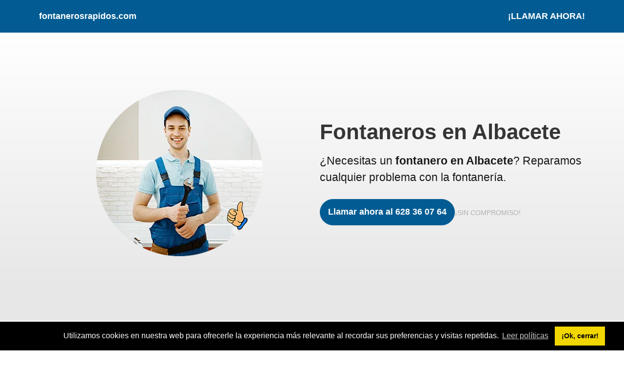

--- FILE ---
content_type: text/html; charset=UTF-8
request_url: https://fontanerosrapidos.com/albacete/
body_size: 4655
content:
<!-- Copia en cache generada 2026-01-15 00:45:58 - 999999 segundos - Son 11 días 13 horas 46 minutos -->
<!DOCTYPE html><html lang="es"><head><meta name="google-site-verification" content="hEBuxod2Mdeg-xblLRVCka9miUdcwsXEekCuMSfGsDM" /><link rel="icon" type="image/ico" href="/img/favicon.ico"/><script>(function(i,s,o,g,r,a,m){i["GoogleAnalyticsObject"]=r;i[r]=i[r]||function(){(i[r].q=i[r].q||[]).push(arguments)},i[r].l=1*new Date();a=s.createElement(o),m=s.getElementsByTagName(o)[0];a.async=1;a.src=g;m.parentNode.insertBefore(a,m)})(window,document,"script","https://www.google-analytics.com/analytics.js","ga");ga("create", "UA-178095786-17", "auto");ga("send", "pageview");</script><!-- META --><meta http-equiv="Content-Type" content="text/html; charset=UTF-8"/><meta name="viewport" content="width=device-width, initial-scale=1"><meta name="seoclic" content="Made with Uisual (seoclic.com)"><meta name="author" content="LCA"><meta name="description" content="Los mejores fontaneros de Albacete. Llámanos y pide presupuesto sin compromiso para arreglar cualquier incidencia."><meta name="referrer" content="unsafe-url"><meta name="robots" content="noindex, follow"><!-- SPEED --><link rel="preconnect" href="https://res.cloudinary.com"><link rel="dns-prefetch" href="https://res.cloudinary.com"><link rel="preconnect" href="https://fonts.googleapis.com"><link rel="dns-prefetch" href="https://fonts.googleapis.com"><link rel="preconnect" href="https://fonts.gstatic.com"><link rel="dns-prefetch" href="https://fonts.gstatic.com"><!-- LINK --><link rel="me" href="#"><link rel="canonical" href="https://fontanerosrapidos.com/albacete/"><link rel="icon" type="image/png" href="#" sizes="48x48"><!-- PERFORMANCE --><link rel="stylesheet" href="https://fonts.googleapis.com/css2?family=Inter:wght@400;700&display=swap" media="print"><link rel="preload" as="style" href="/style.css"><link rel="stylesheet" href="/style.css"><!-- TITLE --><title>Fontaneros en Albacete - Rápidos, económicos y de confianza</title></head><body>  <header role="banner" class="ui-section-header">    <div class="ui-layout-container">      <div class="ui-section-header__layout ui-layout-flex">        <!-- LOGO -->			<a href="/" role="link" aria-label="/" class="ui-section-header--nav-link">fontanerosrapidos.com</a>          <!-- HAMBURGER -->          <input type="checkbox" id="ui-section-header--menu-id">          <label for="ui-section-header--menu-id" class="ui-section-header--menu-icon"></label>          <!-- MENU -->          <nav role="navigation" class="ui-section-header--nav ui-layout-flex">            <a href="tel:+34628360764" role="link" aria-label="tel:+34628360764" class="ui-section-header--nav-link">¡LLAMAR AHORA!</a>          <!--  <a href="#" role="link" aria-label="#" class="ui-section-header--nav-link">Pricing</a>            <a href="#" role="link" aria-label="#" class="ui-section-header--nav-link">About</a> -->          </nav>        </div>      </div>    </header>    <main role="main">      <section class="ui-section-hero">        <div class="ui-layout-container">          <div class="ui-section-hero__layout ui-layout-grid ui-layout-grid-2">			<!-- IMAGE -->            <img src="/img/destacada.webp" width="540" height="370" alt="Fontaneros en Albacete" class="ui-image-half-right">            <!-- COPYWRITING -->            <div>              <h1>Fontaneros en Albacete</h1>              <p class="ui-text-intro">¿Necesitas un <b>fontanero en Albacete</b>? Reparamos cualquier problema con la fontanería.</p>              <!-- CTA -->   <div class="ui-component-cta ui-layout-flex">  <a href="tel:+34628360764" role="link" aria-label="tel:+34628360764" class="ui-component-button ui-component-button-normal ui-component-button-primary">Llamar ahora al 628 36 07 64</a>                <p class="ui-text-note"><small>¡SIN COMPROMISO!</small></p>              </div>            </div>          </div>        </div>      </section>      <section class="ui-section-feature">        <div class="ui-layout-container">          <div class="ui-section-feature__layout ui-layout-grid ui-layout-grid-3">            <div class="ui-component-card ui-component-card--feature">              <img src="/img/foto1.webp" width="350" height="270" alt="Fontaneros rápidos" loading="lazy">              <div class="ui-component-card--feature-content">                <p class="ui-component-card--feature-title"><b>Fontaneros rápidos</b></p>                <p>Trabajamos de forma rápida y ordenada.</p>              </div>            </div>            <div class="ui-component-card ui-component-card--feature">              <img src="/img/foto2.webp" width="350" height="270" alt="Fontaneros económicos" loading="lazy">              <div class="ui-component-card--feature-content">                <p class="ui-component-card--feature-title"><b>Fontaneros económicos</b></p>                <p>Al ser rápidos, nuestros precios son de los más baratos.</p>              </div>            </div>            <div class="ui-component-card ui-component-card--feature">              <img src="/img/foto3.webp" width="350" height="270" alt="Fontaneros cerca de ti" loading="lazy">              <div class="ui-component-card--feature-content">                <p class="ui-component-card--feature-title"><b>Fontaneros cerca de ti</b></p>                <p>Podemos reparar cualquier problema de fontanería.</p>              </div>            </div>          </div>        </div>      </section>      <section class="ui-section-testimonial">        <div class="ui-layout-container">          <div class="ui-layout-column-4 ui-layout-column-center">            <p class="ui-section-testimonial--quote ui-text-intro2">RÁPIDOS!!</p>          </div>        </div>      </section>	  <section class="ui-section-testimonial2">        <div class="ui-layout-container">          <div class="ui-layout-column-4 ui-layout-column-derecha">            <p class="ui-section-testimonial--quote ui-text-intro2">MEJOR CALIDAD PRECIO</p>          </div>        </div>      </section>	  <section class="ui-section-testimonial3">        <div class="ui-layout-container">          <div class="ui-layout-column-4 ui-layout-column-4">            <p class="ui-section-testimonial--quote ui-text-intro2">ECONÓMICOS</p>          </div>        </div>      </section>      <section class="ui-section-testimonial4">        <div class="ui-layout-container">          <div class="ui-layout-column-4 ui-layout-column-center">            <p class="ui-section-testimonial--quote ui-text-intro2">Fontanero Albacete</p>			  <div class="ui-component-cta ui-layout-flex">              <a href="tel:+34628360764" role="link" aria-label="tel:+34628360764" class="ui-component-button ui-component-button-normal ui-component-button-primary">LLAMAR AHORA</a>            </div>          </div>        </div>      </section>      <section class="ui-section-pricing">        <div class="ui-layout-container">          <h2>Problemas de fontanería en Albacete</h2><p class="ui-section-faq--note">Podemos encargarnos y arreglar cualquier trabajo de <b>fontanería en Albacete</b>. Desde humedades e infiltraciones hasta atascos en las tuberias. También <b>arreglamos fugas y roturas</b>, cisternas que están goteando y perdiendo agua o cambios de grifos en mal estado.</p>        </div>      </section>      <section class="ui-section-faq">        <div class="ui-layout-container">          <div class="ui-section-faq__layout ui-layout-grid ui-layout-grid-2">            <div>              <h3 class="ui-component-list--item ui-section-faq--question">Otros fontaneros en Albacete</h3>				&nbsp;<ul><li><a href="/albacete/abengibre/">Fontaneros en <strong>Abengibre</strong></a>.</li><li><a href="/albacete/alatoz/">Fontaneros en <strong>Alatoz</strong></a>.</li><li><a href="/albacete/albacete/">Fontaneros en <strong>Albacete</strong></a>.</li><li><a href="/albacete/albatana/">Fontaneros en <strong>Albatana</strong></a>.</li><li><a href="/albacete/alborea/">Fontaneros en <strong>Alborea</strong></a>.</li><li><a href="/albacete/alcadozo/">Fontaneros en <strong>Alcadozo</strong></a>.</li><li><a href="/albacete/alcala-del-jucar/">Fontaneros en <strong>Alcalá del Júcar</strong></a>.</li><li><a href="/albacete/alcaraz/">Fontaneros en <strong>Alcaraz</strong></a>.</li><li><a href="/albacete/almansa/">Fontaneros en <strong>Almansa</strong></a>.</li><li><a href="/albacete/alpera/">Fontaneros en <strong>Alpera</strong></a>.</li><li><a href="/albacete/ayna/">Fontaneros en <strong>Ayna</strong></a>.</li><li><a href="/albacete/balazote/">Fontaneros en <strong>Balazote</strong></a>.</li><li><a href="/albacete/balsa-de-ves/">Fontaneros en <strong>Balsa de Ves</strong></a>.</li><li><a href="/albacete/barrax/">Fontaneros en <strong>Barrax</strong></a>.</li><li><a href="/albacete/bienservida/">Fontaneros en <strong>Bienservida</strong></a>.</li><li><a href="/albacete/bogarra/">Fontaneros en <strong>Bogarra</strong></a>.</li><li><a href="/albacete/bonete/">Fontaneros en <strong>Bonete</strong></a>.</li><li><a href="/albacete/carcelen/">Fontaneros en <strong>Carcelén</strong></a>.</li><li><a href="/albacete/casas-de-juan-nunez/">Fontaneros en <strong>Casas de Juan Núñez</strong></a>.</li><li><a href="/albacete/casas-de-lazaro/">Fontaneros en <strong>Casas de Lázaro</strong></a>.</li><li><a href="/albacete/casas-de-ves/">Fontaneros en <strong>Casas de Ves</strong></a>.</li><li><a href="/albacete/casas-ibanez/">Fontaneros en <strong>Casas-Ibáñez</strong></a>.</li><li><a href="/albacete/caudete/">Fontaneros en <strong>Caudete</strong></a>.</li><li><a href="/albacete/cenizate/">Fontaneros en <strong>Cenizate</strong></a>.</li><li><a href="/albacete/chinchilla-de-monte-aragon/">Fontaneros en <strong>Chinchilla de Monte-Aragón</strong></a>.</li><li><a href="/albacete/corral-rubio/">Fontaneros en <strong>Corral-Rubio</strong></a>.</li><li><a href="/albacete/cotillas/">Fontaneros en <strong>Cotillas</strong></a>.</li><li><a href="/albacete/el-ballestero/">Fontaneros en <strong>El Ballestero</strong></a>.</li><li><a href="/albacete/el-bonillo/">Fontaneros en <strong>El Bonillo</strong></a>.</li><li><a href="/albacete/elche-de-la-sierra/">Fontaneros en <strong>Elche de la Sierra</strong></a>.</li><li><a href="/albacete/ferez/">Fontaneros en <strong>Férez</strong></a>.</li><li><a href="/albacete/fuensanta/">Fontaneros en <strong>Fuensanta</strong></a>.</li><li><a href="/albacete/fuente-alamo/">Fontaneros en <strong>Fuente-Álamo</strong></a>.</li><li><a href="/albacete/fuentealbilla/">Fontaneros en <strong>Fuentealbilla</strong></a>.</li><li><a href="/albacete/golosalvo/">Fontaneros en <strong>Golosalvo</strong></a>.</li><li><a href="/albacete/hellin/">Fontaneros en <strong>Hellín</strong></a>.</li><li><a href="/albacete/higueruela/">Fontaneros en <strong>Higueruela</strong></a>.</li><li><a href="/albacete/hoya-gonzalo/">Fontaneros en <strong>Hoya-Gonzalo</strong></a>.</li><li><a href="/albacete/jorquera/">Fontaneros en <strong>Jorquera</strong></a>.</li><li><a href="/albacete/la-gineta/">Fontaneros en <strong>La Gineta</strong></a>.</li><li><a href="/albacete/la-herrera/">Fontaneros en <strong>La Herrera</strong></a>.</li><li><a href="/albacete/la-recueja/">Fontaneros en <strong>La Recueja</strong></a>.</li><li><a href="/albacete/la-roda/">Fontaneros en <strong>La Roda</strong></a>.</li><li><a href="/albacete/letur/">Fontaneros en <strong>Letur</strong></a>.</li><li><a href="/albacete/lezuza/">Fontaneros en <strong>Lezuza</strong></a>.</li><li><a href="/albacete/lietor/">Fontaneros en <strong>Liétor</strong></a>.</li><li><a href="/albacete/madrigueras/">Fontaneros en <strong>Madrigueras</strong></a>.</li><li><a href="/albacete/mahora/">Fontaneros en <strong>Mahora</strong></a>.</li><li><a href="/albacete/masegoso/">Fontaneros en <strong>Masegoso</strong></a>.</li><li><a href="/albacete/minaya/">Fontaneros en <strong>Minaya</strong></a>.</li><li><a href="/albacete/molinicos/">Fontaneros en <strong>Molinicos</strong></a>.</li><li><a href="/albacete/montalvos/">Fontaneros en <strong>Montalvos</strong></a>.</li><li><a href="/albacete/montealegre-del-castillo/">Fontaneros en <strong>Montealegre del Castillo</strong></a>.</li><li><a href="/albacete/motilleja/">Fontaneros en <strong>Motilleja</strong></a>.</li><li><a href="/albacete/munera/">Fontaneros en <strong>Munera</strong></a>.</li><li><a href="/albacete/navas-de-jorquera/">Fontaneros en <strong>Navas de Jorquera</strong></a>.</li><li><a href="/albacete/nerpio/">Fontaneros en <strong>Nerpio</strong></a>.</li><li><a href="/albacete/ontur/">Fontaneros en <strong>Ontur</strong></a>.</li><li><a href="/albacete/ossa-de-montiel/">Fontaneros en <strong>Ossa de Montiel</strong></a>.</li><li><a href="/albacete/paterna-del-madera/">Fontaneros en <strong>Paterna del Madera</strong></a>.</li><li><a href="/albacete/penas-de-san-pedro/">Fontaneros en <strong>Peñas de San Pedro</strong></a>.</li><li><a href="/albacete/penascosa/">Fontaneros en <strong>Peñascosa</strong></a>.</li><li><a href="/albacete/petrola/">Fontaneros en <strong>Pétrola</strong></a>.</li><li><a href="/albacete/povedilla/">Fontaneros en <strong>Povedilla</strong></a>.</li><li><a href="/albacete/pozo-canada/">Fontaneros en <strong>Pozo Cañada</strong></a>.</li><li><a href="/albacete/pozo-lorente/">Fontaneros en <strong>Pozo-Lorente</strong></a>.</li><li><a href="/albacete/pozohondo/">Fontaneros en <strong>Pozohondo</strong></a>.</li><li><a href="/albacete/pozuelo/">Fontaneros en <strong>Pozuelo</strong></a>.</li><li><a href="/albacete/riopar/">Fontaneros en <strong>Riópar</strong></a>.</li><li><a href="/albacete/robledo/">Fontaneros en <strong>Robledo</strong></a>.</li><li><a href="/albacete/salobre/">Fontaneros en <strong>Salobre</strong></a>.</li><li><a href="/albacete/san-pedro/">Fontaneros en <strong>San Pedro</strong></a>.</li><li><a href="/albacete/socovos/">Fontaneros en <strong>Socovos</strong></a>.</li><li><a href="/albacete/tarazona-de-la-mancha/">Fontaneros en <strong>Tarazona de la Mancha</strong></a>.</li><li><a href="/albacete/tobarra/">Fontaneros en <strong>Tobarra</strong></a>.</li><li><a href="/albacete/valdeganga/">Fontaneros en <strong>Valdeganga</strong></a>.</li><li><a href="/albacete/vianos/">Fontaneros en <strong>Vianos</strong></a>.</li><li><a href="/albacete/villa-de-ves/">Fontaneros en <strong>Villa de Ves</strong></a>.</li><li><a href="/albacete/villalgordo-del-jucar/">Fontaneros en <strong>Villalgordo del Júcar</strong></a>.</li><li><a href="/albacete/villamalea/">Fontaneros en <strong>Villamalea</strong></a>.</li><li><a href="/albacete/villapalacios/">Fontaneros en <strong>Villapalacios</strong></a>.</li><li><a href="/albacete/villarrobledo/">Fontaneros en <strong>Villarrobledo</strong></a>.</li><li><a href="/albacete/villatoya/">Fontaneros en <strong>Villatoya</strong></a>.</li><li><a href="/albacete/villavaliente/">Fontaneros en <strong>Villavaliente</strong></a>.</li><li><a href="/albacete/villaverde-de-guadalimar/">Fontaneros en <strong>Villaverde de Guadalimar</strong></a>.</li><li><a href="/albacete/viveros/">Fontaneros en <strong>Viveros</strong></a>.</li><li><a href="/albacete/yeste/">Fontaneros en <strong>Yeste</strong></a>.</li></ul>            </div>          </div>			<h2>Fontaneros Albacete</h2><p class="ui-section-faq--note">Disponemos del mejor equipo para <b>arreglar</b> cualquier problema de <b>fontanería en Albacete</b>. Nuestros clientes siempre quedan satisfechos con nuestros trabajos realizados y es por eso que nos recomiendan siempre a sus familiares y amigos. Ofrecemos la mejor calidad precio de productos y trabajos para que puedas ahorrar lo máximo posible si contratas nuestros servicios de fontanería. Somos <b>fontaneros profesionales</b> desde hace muchos años y ofrecemos un servicio de confianza y de calidad. <b>Trabajamos en toda la provincia de Albacete</b>.</p>        </div>      </section>      <section class="ui-section-close">        <div class="ui-layout-container">          <div class="ui-section-close__layout ui-layout-flex">            <div><h2>Fontanero disponible en Albacete</h2>              <p class="ui-text-intro">¡Llámame sin compromiso!</p>            </div>            <!-- CTA -->            <div class="ui-component-cta ui-layout-flex">              <a href="tel:+34628360764" role="link" aria-label="tel:+34628360764" class="ui-component-button ui-component-button-normal ui-component-button-primary">LLAMAR AHORA</a>              <p class="ui-text-note-azul"><small>¡SIN COMPROMISO!</small></p>            </div>          </div>        </div>      </section>    </main> <link rel="stylesheet" type="text/css" href="/inc/cookies.min.css" /><script async src="//cdnjs.cloudflare.com/ajax/libs/cookieconsent2/3.1.0/cookieconsent.min.js"></script><script>window.addEventListener("load", function(){window.cookieconsent.initialise({  "palette": {    "popup": {      "background": "#000"    },    "button": {      "background": "#f1d600"    }  },  "content": {    "message": "Utilizamos cookies en nuestra web para ofrecerle la experiencia más relevante al recordar sus preferencias y visitas repetidas.",    "dismiss": "¡Ok, cerrar!",    "link": "Leer políticas",    "href": "/politica-de-cookies/"  }})});</script>    <footer role="contentinfo" class="ui-section-footer">      <div class="ui-layout-container">        <div class="ui-section-footer__layout ui-layout-flex">          <!-- COPYRIGHT -->          <p class="ui-section-footer--copyright ui-text-note politicas"><small>&copy; <a href="/">fontanerosrapidos.com</a></small></p>			<p class="ui-section-footer--copyright ui-text-note politicas"><small><a href="/aviso-legal/">Aviso Legal</a><br><a href="/politica-de-cookies/">Política de Cookies</a><br><a href="/politica-de-privacidad/">Política de Privacidad</a></small></p>			<p class="ui-section-footer--copyright ui-text-note-footer"><small>With love ❤️ seoclic.com</small></p>          <!-- MENU -->			<div class="redes">            <svg viewBox="0 0 24 24" height="16" width="16" fill="none" stroke="#AEAEAE" stroke-linecap="round" stroke-linejoin="round" stroke-width="2" role="img" aria-label="#">              <path d="M23 3a10.9 10.9 0 01-3.14 1.53 4.48 4.48 0 00-7.86 3v1A10.66 10.66 0 013 4s-4 9 5 13a11.64 11.64 0 01-7 2c9 5 20 0 20-11.5a4.5 4.5 0 00-.08-.83A7.72 7.72 0 0023 3z"/>            </svg>            <svg viewBox="0 0 24 24" height="16" width="16" fill="none" stroke="#AEAEAE" stroke-linecap="round" stroke-linejoin="round" stroke-width="2" role="img" aria-label="#">              <rect width="20" height="20" x="2" y="2" rx="5" ry="5"/>              <path d="M16 11.37A4 4 0 1112.63 8 4 4 0 0116 11.37zM17.5 6.5h.01"/>            </svg>            <svg viewBox="0 0 24 24" height="16" width="16" fill="none" stroke="#AEAEAE" stroke-linecap="round" stroke-linejoin="round" stroke-width="2" role="img" aria-label="#">              <circle cx="12" cy="12" r="10"/>              <path d="M8.56 2.75c4.37 6.03 6.02 9.42 8.03 17.72m2.54-15.38c-3.72 4.35-8.94 5.66-16.88 5.85m19.5 1.9c-3.5-.93-6.63-.82-8.94 0-2.58.92-5.01 2.86-7.44 6.32"/>            </svg>			</div>        </div>      </div>    </footer>  </body></html>

--- FILE ---
content_type: text/css; charset=iso-8859-1
request_url: https://fontanerosrapidos.com/style.css
body_size: 4397
content:
/*--------------------------------------------------------------
TABLE OF CONTENT
----------------------------------------------------------------
1.0 VARIABLE
|  1.1 COLOR
|  1.2 TYPOGRAPHY
|  1.3 LAYOUT
2.0 FOUNDATION
3.0 TYPOGRAPHY
4.0 IMAGE
5.0 LAYOUT
6.0 COMPONENT
|  6.1 CTA
|  6.2 BUTTON
|  6.3 TOGGLE
|  6.4 CARD
|  6.5 LIST
7.0 SECTION
|  7.1 HEADER
|  7.2 HERO
|  7.3 CUSTOMER
|  7.4 FEATURE
|  7.5 TESTIMONIAL
|  7.6 PRICING
|  7.7 FAQ
|  7.8 CLOSE
|  7.9 FOOTER
8.0 MEDIA
|  8.1 768PX
|  8.2 1024PX
|  8.3 1200PX
--------------------------------------------------------------*/

/*--------------------------------------------------------------
1.0 VARIABLE
--------------------------------------------------------------*/

:root {

  /*------------------------------------------------------------
  |
  | 1.1 COLOR
  |
  ------------------------------------------------------------*/

  /*--ui-color-brand: #ff0000;*/
  --ui-color-brand: #025c93;

  /* COLOR PALETTE */

  --ui-color-n-000: #fff;
  --ui-color-n-050: #00ffff;
  --ui-color-n-100: #ebebeb;
  --ui-color-n-300: #aeaeae;
  --ui-color-n-500: #353535;
  --ui-color-n-700: #282828;
  --ui-color-n-900: #1a1a1a;

  /* BACKGROUND COLOR */
  
  --ui-color-background-primary  : var(--ui-color-n-000);
  --ui-color-background-secondary: var(--ui-color-n-050);
  --ui-color-background-tertiary : var(--ui-color-n-100);

  /* BORDER COLOR */

  --ui-color-border: var(--ui-color-n-100);

  /* TYPOGRAPHY COLOR */

  --ui-color-typography-heading: var(--ui-color-n-500);
  --ui-color-typography-body   : var(--ui-color-n-900);
  --ui-color-typography-note   : var(--ui-color-n-300);
  --ui-color-typography-button : var(--ui-color-n-000);

  /*------------------------------------------------------------
  |
  | 1.2 TYPOGRAPHY
  |
  ------------------------------------------------------------*/

  --ui-typography-typeface: "Inter", sans-serif;

  /* FONT SIZE */

  --ui-typography-h1: 1.9375rem;
  --ui-typography-h2: 1.5625rem;
  --ui-typography-h3: 1.25rem;
  --ui-typography-h4: 1rem;
  --ui-typography-p : 1rem;
  --ui-typography-s : .8125rem;

  /* LEADING */

  --ui-typography-h1-leading: 1.2;
  --ui-typography-h2-leading: 1.2;
  --ui-typography-h4-leading: 1.25;
  --ui-typography-p-leading : 1.5;

  /* MARGIN */

  --ui-typography-margin-heading: .75rem;
  --ui-typography-margin-body   : 1.125rem;

  /*------------------------------------------------------------
  |
  | 1.3 LAYOUT
  |
  ------------------------------------------------------------*/
  
  --ui-layout-container: 1.25rem;
  --ui-layout-grid     : 3.625rem;
  --ui-layout-gutter   : 1rem;

  /* GAP */
  
  --ui-gap-header  : 1rem;
  --ui-gap-cta     : .75rem;
  --ui-gap-hero    : 2rem;
  --ui-gap-customer: 2rem;
  --ui-gap-card    : 1.25rem;
  --ui-gap-pricing : 2rem;
  --ui-gap-faq     : 1.5rem;

  /* BORDER RADIUS */
  
  --ui-radius-avatar: 5rem;
  --ui-radius-button: 5rem;
  --ui-radius-card  : .5rem;

}

/*--------------------------------------------------------------
2.0 FOUNDATION
--------------------------------------------------------------*/

html { box-sizing: border-box; }

*,
*:before,
*:after { box-sizing: inherit; }

body {
  background-color: var(--ui-color-background-primary);
  color: var(--ui-color-typography-body);
  font-family: var(--ui-typography-typeface);
  font-feature-settings: "liga", "kern";
  font-size: var(--ui-typography-p);
  font-weight: 400;
  line-height: var(--ui-typography-p-leading);
  margin: 0 auto;
  text-rendering: optimizeLegibility;
  -webkit-font-smoothing: antialiased;
}

/*--------------------------------------------------------------
3.0 TYPOGRAPHY
--------------------------------------------------------------*/

a {
  color: var(--ui-color-brand);
  text-decoration-color: var(--ui-color-typography-note);
  text-decoration-line: none;
}

h1,
h2,
h4,
p,
ul { margin-top: 0; }

h1,
h2,
h4 { color: var(--ui-color-typography-heading); }

h1,
h2 { margin-bottom: var(--ui-typography-margin-heading); }

h1 {
  font-size: var(--ui-typography-h1);
  line-height: var(--ui-typography-h1-leading);
}

h2 {
  font-size: var(--ui-typography-h2);
  line-height: var(--ui-typography-h2-leading);
}

h4 {
  font-size: var(--ui-typography-h4);
  line-height: var(--ui-typography-h4-leading);
}

p,
ul { margin-bottom: var(--ui-typography-margin-body); }

p:last-child,
ul:last-child { margin-bottom: 0; }

ul { padding-left: 30px; }
li {
    margin-block-end: 10px;
}

strong { font-weight: 700; }

small { font-size: var(--ui-typography-s); }

.ui-text-note {
  color: var(--ui-color-typography-note);
  line-height: 1;
}

.ui-text-note-footer {
  color: #fdfdfd;
  line-height: 1;
}

.ui-text-note-azul {
  color: #025c93;
  line-height: 1;
}

/*--------------------------------------------------------------
4.0 IMAGE
--------------------------------------------------------------*/

img,
svg {
  display: block;
  height: auto;
  margin: 0 auto;
  max-width: 100%;
}

/*--------------------------------------------------------------
5.0 LAYOUT
--------------------------------------------------------------*/

.ui-layout-container {
  padding-left: var(--ui-layout-container);
  padding-right: var(--ui-layout-container);
}

.ui-layout-flex,
.ui-layout-grid {
  align-items: center;
  justify-content: center;
}

.ui-layout-flex { display: flex;    justify-content: space-between;
    flex-direction: row; }

.ui-layout-grid { display: grid; }

/*--------------------------------------------------------------
6.0 COMPONENT
--------------------------------------------------------------*/

/*--------------------------------------------------------------
|
| 6.1 CTA
|
--------------------------------------------------------------*/

.ui-component-cta {
  flex-direction: column;
  row-gap: var(--ui-gap-cta);
}

/*--------------------------------------------------------------
|
| 6.2 BUTTON
|
--------------------------------------------------------------*/

.ui-component-button {
  border: .0625rem solid var(--ui-color-brand);
  border-radius: var(--ui-radius-button);
  display: block;
  font-weight: 700;
  line-height: 1;
  text-align: center;
  text-decoration: none;
}

.ui-component-button-primary {
  background-color: var(--ui-color-brand);
  color: var(--ui-color-typography-button);
}

.ui-component-button-secondary {
  background-color: var(--ui-color-background-primary);
  color: var(--ui-color-brand);
}

.ui-component-button-big,
.ui-component-button-normal { padding: .75rem 1rem .875rem; }

.ui-component-button-big { width: 100%; }

.ui-component-button-normal { width: fit-content; }

/*--------------------------------------------------------------
|
| 6.3 TOGGLE
|
--------------------------------------------------------------*/

input[name="toggle"] { display: none; }

.ui-component-toggle {
  background-color: var(--ui-color-background-tertiary);
  border-radius: var(--ui-radius-button);
  color: var(--ui-color-typography-note);
  font-size: var(--ui-typography-s);
  font-weight: 700;
  line-height: 1;
  margin: var(--ui-gap-pricing) auto .5rem;
  padding: .25rem;
  width: max-content;
}

.ui-component-toggle--label {
  border-radius: var(--ui-radius-button);
  cursor: pointer;
  padding: .5rem .625rem;
}

#ui-component-toggle__monthly:checked ~
div label[for=ui-component-toggle__monthly],
#ui-component-toggle__yearly:checked ~
div label[for=ui-component-toggle__yearly] {
  background-color: var(--ui-color-background-primary);
  color: var(--ui-color-typography-body);
}

/*--------------------------------------------------------------
|
| 6.4 CARD
|
--------------------------------------------------------------*/

.ui-component-card {
  border: .0625rem solid var(--ui-color-border);
  border-radius: var(--ui-radius-card);
  overflow: hidden;
  width: 100%;
}

/*--------------------------------------------------------------
|
| 6.5 LIST
|
--------------------------------------------------------------*/

.ui-component-list {
  grid-template-columns: 1fr;
  row-gap: .75rem;
}

.ui-component-list--item {
  background-position: left center;
  background-repeat: no-repeat;
  background-size: 1.125rem;
  list-style: none;
  padding-left: 1.875rem;
}

.ui-component-list--item-check {
  background-image: url(https://res.cloudinary.com/uisual/image/upload/assets/icons/check.svg);
}

.ui-component-list--item-cross {
  background-image: url(https://res.cloudinary.com/uisual/image/upload/assets/icons/cross.svg);
}

/*--------------------------------------------------------------
7.0 SECTION
--------------------------------------------------------------*/

/*--------------------------------------------------------------
|
| 7.1 HEADER
|
--------------------------------------------------------------*/

.ui-section-header {
  padding-bottom: 1.25rem;
  padding-top: 1.25rem;
}

.ui-section-header__layout { justify-content: space-between; }

/* LOGO */

.ui-section-header--logo { z-index: 1; }

/* HAMBURGER */

#ui-section-header--menu-id { display: none; }

.ui-section-header--menu-icon {
  cursor: pointer;
  display: block;
  height: 1.125rem;
  padding-bottom: .25rem;
  padding-top: .25rem;
  position: relative;
  width: 1.125rem;
  z-index: 1;
}

.ui-section-header--menu-icon::before,
.ui-section-header--menu-icon::after {
  background: var(--ui-color-brand);
  content: "";
  height: .125rem;
  left: 0;
  position: absolute;
  transition: all 250ms cubic-bezier(.785, .135, .15, .86);
  width: 1.125rem;
}

.ui-section-header--menu-icon::before { top: .3125rem; }

.ui-section-header--menu-icon::after { top: .6875rem; }

#ui-section-header--menu-id:checked ~
.ui-section-header--menu-icon::before {
  transform: translateY(3px) rotate(135deg);
}

#ui-section-header--menu-id:checked ~
.ui-section-header--menu-icon::after {
  transform: translateY(-3px) rotate(45deg);
}

/* MENU */

.ui-section-header--nav {
  background-color: var(--ui-color-background-primary);
  box-shadow: 0 .5rem 1rem rgba(0,0,0,.05);
  flex-direction: column;
  gap: var(--ui-gap-header);
  left: 0;
  opacity: 0;
  padding: 7.375rem var(--ui-layout-container) 5rem;
  position: absolute;
  right: 0;
  top: -1rem;
  transition: all 250ms cubic-bezier(.785, .135, .15, .86);
  visibility: hidden;
}

#ui-section-header--menu-id:checked ~
.ui-section-header--nav {
  opacity: 1;
  top: 0;
  visibility: visible;
}

.ui-section-header--nav-link {
  font-size: var(--ui-typography-h3);
  padding: .5rem;
  text-decoration: none;
}

/*--------------------------------------------------------------
|
| 7.2 HERO
|
--------------------------------------------------------------*/

.ui-section-hero {
  padding-bottom: 5rem;
  padding-top: 5rem;
  text-align: center;
}

.ui-section-hero__layout { row-gap: var(--ui-gap-hero); }

/*--------------------------------------------------------------
|
| 7.3 CUSTOMER
|
--------------------------------------------------------------*/

.ui-section-customer__layout {
  flex-direction: column;
  row-gap: var(--ui-gap-customer);
}

.ui-section-customer--logo {
  height: 1.5rem;
  width: auto;
}

.ui-section-customer--logo-str { height: 1.75rem; }
  
.ui-section-customer--logo-bhn { height: 1.375rem; }

/*--------------------------------------------------------------
|
| 7.4 FEATURE
|
--------------------------------------------------------------*/

.ui-section-feature {
  padding-bottom: 5rem;
  padding-top: 5rem;
}

.ui-section-feature__layout { row-gap: var(--ui-gap-card); }

/* CARD */

.ui-component-card--feature { text-align: center; }

.ui-component-card--feature-content { padding: 2.25rem 1.5rem; }

.ui-component-card--feature-title { margin-bottom: .5rem; }

/*--------------------------------------------------------------
|
| 7.5 TESTIMONIAL
|
--------------------------------------------------------------*/

.ui-section-testimonial {
  background-color: var(--ui-color-background-secondary);
  padding-bottom: 5rem;
  padding-top: 5rem;
  text-align: center;
}

.ui-section-testimonial--avatar {
  border-radius: var(--ui-radius-avatar);
  height: 5rem;
  width: 5rem;
}

.ui-section-testimonial--quote {
  margin-bottom: 1rem;
  margin-top: 1rem;
  font-size: 3rem;
  font-weight: 600;
}

.ui-section-testimonial--author { line-height: 1.25; }

.ui-section-testimonial2 {
  background-color: #faebd7;
  padding-bottom: 5rem;
  padding-top: 5rem;
  text-align: center;
}

.ui-section-testimonial2--avatar {
  border-radius: var(--ui-radius-avatar);
  height: 5rem;
  width: 5rem;
}

.ui-section-testimonial2--quote {
  margin-bottom: 1rem;
  margin-top: 1rem;
}

.ui-section-testimonial2--author { line-height: 1.25; }

.ui-section-testimonial3 {
  background-color: #00bfff;
  padding-bottom: 5rem;
  padding-top: 5rem;
  text-align: center;
}

.ui-section-testimonial3--avatar {
  border-radius: var(--ui-radius-avatar);
  height: 5rem;
  width: 5rem;
}

.ui-section-testimonial3--quote {
  margin-bottom: 1rem;
  margin-top: 1rem;
}

.ui-section-testimonial3--author { line-height: 1.25; }

.ui-section-testimonial4 {
  background-color: #ffe650;
  padding-bottom: 5rem;
  padding-top: 5rem;
  text-align: center;
}

.ui-section-testimonial4--avatar {
  border-radius: var(--ui-radius-avatar);
  height: 5rem;
  width: 5rem;
}

.ui-section-testimonial4--quote {
  margin-bottom: 1rem;
  margin-top: 1rem;
}

.ui-section-testimonial4--author { line-height: 1.25; }

/*--------------------------------------------------------------
|
| 7.6 PRICING
|
--------------------------------------------------------------*/

.ui-section-pricing {
  padding-bottom: 5rem;
  padding-top: 5rem;
  text-align: left;
}

.ui-section-pricing__layout {
  justify-content: initial;
  margin-top: var(--ui-gap-pricing);
  row-gap: var(--ui-gap-card);
}

/* CARD */

.ui-component-card--pricing {
  padding: 1.5rem 1.5rem 1.75rem;
  text-align: left;
}

.ui-component-card--pricing-price {
  line-height: 1;
  margin-bottom: 1.25rem;
  margin-top: 1.25rem;
}

.ui-component-card--pricing-amount {
  font-size: var(--ui-typography-h1);
  font-weight: 700;
}

/* AMOUNT */

.ui-component-card--pricing-amount-1::before { content: "$5"; }

#ui-component-toggle__yearly:checked ~ div
.ui-component-card--pricing-amount-1::before { content: "$3"; }

.ui-component-card--pricing-amount-2::before { content: "$15"; }

#ui-component-toggle__yearly:checked ~ div
.ui-component-card--pricing-amount-2::before { content: "$13"; }

.ui-component-card--pricing-amount-3::before { content: "$25"; }

#ui-component-toggle__yearly:checked ~ div
.ui-component-card--pricing-amount-3::before { content: "$23"; }

/* LIST */

.ui-component-list--pricing {
  margin-bottom: 1.5rem;
  margin-top: 1.25rem;
}

/*--------------------------------------------------------------
|
| 7.7 FAQ
|
--------------------------------------------------------------*/

.ui-section-faq { padding-bottom: 5rem; }

.ui-section-faq__layout {
  margin-bottom: 2rem;
  row-gap: var(--ui-gap-faq);
  text-align: left;
}

.ui-section-faq--question {
  background-image: url(https://res.cloudinary.com/uisual/image/upload/assets/icons/question.svg);
  margin-bottom: .5rem;
}

.ui-section-faq--answer { text-align: justify }

.ui-section-faq--note { text-align: justify; }

/*--------------------------------------------------------------
|
| 7.8 CLOSE
|
--------------------------------------------------------------*/

.ui-section-close {
  background-color: #f0f8ff;
  padding-bottom: 5rem;
  padding-top: 5rem;
  text-align: center;
}

.ui-section-close__layout {
  align-items: stretch;
  flex-direction: column;
  row-gap: var(--ui-typography-margin-body);
}

/*--------------------------------------------------------------
|
| 7.9 FOOTER
|
--------------------------------------------------------------*/

.ui-section-footer {
  padding-bottom: 1.25rem;
  padding-top: 1.25rem;
	background: #383838;
}

.ui-section-footer__layout {
  column-gap: var(--ui-layout-gutter);
}

.ui-section-footer--copyright {
  margin-bottom: 0;
}

/*--------------------------------------------------------------
8.0 MEDIA
--------------------------------------------------------------*/

/*--------------------------------------------------------------
|
| 8.1 768PX
|
--------------------------------------------------------------*/

@media screen and (min-width: 48rem) {

  /*------------------------------------------------------------
  VARIABLE
  ------------------------------------------------------------*/
  
  :root {

    /*----------------------------------------------------------
    |
    | TYPOGRAPHY
    |
    ----------------------------------------------------------*/

    /* FONT SIZE */

    --ui-typography-h1: 2.1875rem;
    --ui-typography-h2: 1.75rem;
    --ui-typography-h4: 1.125rem;
    --ui-typography-p : 1.125rem;
    --ui-typography-s : .875rem;

    /* MARGIN */

    --ui-typography-margin-body: 1.25rem;

    /*----------------------------------------------------------
    |
    | LAYOUT
    |
    ----------------------------------------------------------*/

    --ui-layout-container: 4.25rem;
    --ui-layout-gutter   : 1.5rem;

    /* GAP */

    --ui-gap-header: 1.5rem;
    --ui-gap-card  : 1.5rem;
    --ui-gap-faq   : 2rem;

  }

  /*------------------------------------------------------------
  IMAGE
  ------------------------------------------------------------*/

  .ui-image-half-right {
    padding-left: var(--ui-layout-gutter);
  }

  /*------------------------------------------------------------
  LAYOUT
  ------------------------------------------------------------*/

  .ui-layout-container,
  .ui-layout-column-center {
    margin-left: auto;
    margin-right: auto;
  }
	
  .ui-layout-container,
  .ui-layout-column-derecha {
    margin-left: auto;
  }

  .ui-layout-grid-2,
  .ui-layout-grid-3 {
    column-gap: var(--ui-layout-gutter);
    grid-template-columns: repeat(2, 1fr);
    justify-items: center;
  }

  .ui-layout-grid-3 div:nth-of-type(3) {
    left: calc(50% + (var(--ui-layout-gutter) / 2));
    position: relative;
  }

  .ui-layout-column-4 {
    width: calc((var(--ui-layout-grid) * 4) +
           (var(--ui-layout-gutter) * 3));
  }

  /*------------------------------------------------------------
  COMPONENT
  ------------------------------------------------------------*/

  /*------------------------------------------------------------
  |
  | LIST
  |
  ------------------------------------------------------------*/

  .ui-component-list--item {
    background-size: 1.25rem;
    padding-left: 2rem;
  }

  /*------------------------------------------------------------
  SECTION
  ------------------------------------------------------------*/

  /*------------------------------------------------------------
  |
  | HEADER
  |
  ------------------------------------------------------------*/

  .ui-section-header {
    padding-bottom: 0;
    padding-top: 2rem;
  }

  /* ICON */

  .ui-section-header--menu-icon { display: none; }

  /* NAV */

  .ui-section-header--nav {
    background-color: transparent;
    box-shadow: none;
    flex-direction: row;
    opacity: 1;
    padding: 0;
    position: static;
    visibility: visible;
  }
  
  .ui-section-header--nav-link {
    font-size: var(--ui-typography-p);
    padding: 0;
  }

  /*------------------------------------------------------------
  |
  | HERO
  |
  ------------------------------------------------------------*/

  .ui-section-hero { text-align: left; }

  .ui-section-hero .ui-component-cta { align-items: start; }

  /*------------------------------------------------------------
  |
  | CUSTOMER
  |
  ------------------------------------------------------------*/

  .ui-section-customer__layout {
    column-gap: var(--ui-gap-customer);
    flex-direction: row;
  }
  
  .ui-section-customer--logo {
    margin-left: 0;
    margin-right: 0;
  }

  /*------------------------------------------------------------
  |
  | FEATURE
  |
  ------------------------------------------------------------*/

  .ui-component-card--feature-content {
    padding-left: 2.25rem;
    padding-right: 2.25rem;
  }

  /*------------------------------------------------------------
  |
  | PRICING
  |
  ------------------------------------------------------------*/

  .ui-component-card--pricing { padding: 2rem 2rem 2.25rem; }

  /*------------------------------------------------------------
  |
  | FAQ
  |
  ------------------------------------------------------------*/

  .ui-section-faq__layout { margin-bottom: 3rem; }

  .ui-section-faq--answer { padding-left: 2rem; text-align: justify; }

  /*------------------------------------------------------------
  |
  | CLOSE
  |
  ------------------------------------------------------------*/

  .ui-section-close__layout {
    align-items: center;
    column-gap: var(--ui-layout-gutter);
    flex-direction: row;
    justify-content: space-between;
    text-align: left;
  }

  /*------------------------------------------------------------
  |
  | FOOTER
  |
  ------------------------------------------------------------*/

  .ui-section-footer {
    padding-bottom: 2rem;
    padding-top: 2rem;
	  background: #383838;
  }
  
}

/*--------------------------------------------------------------
|
| 8.2 1024PX
|
--------------------------------------------------------------*/

@media screen and (min-width: 64rem) {

  /*------------------------------------------------------------
  VARIABLE
  ------------------------------------------------------------*/

  :root {

    /*----------------------------------------------------------
    |
    | LAYOUT
    |
    ----------------------------------------------------------*/

    --ui-layout-container: 0;
  
  }

  /*------------------------------------------------------------
  LAYOUT
  ------------------------------------------------------------*/
  
  .ui-layout-container { width: 60rem; }

  .ui-layout-grid-3 { grid-template-columns: repeat(3, 1fr); }

  .ui-layout-grid-3 div:nth-of-type(3) { position: static; }

  /*------------------------------------------------------------
  SECTION
  ------------------------------------------------------------*/

  /*------------------------------------------------------------
  |
  | HERO
  |
  ------------------------------------------------------------*/

  .ui-section-hero .ui-component-cta {
    align-items: center;
    column-gap: var(--ui-gap-cta);
    flex-direction: row;
    justify-content: start;
  }

}

/*--------------------------------------------------------------
|
| 8.3 1200PX
|
--------------------------------------------------------------*/

@media screen and (min-width: 75rem) {

  /*------------------------------------------------------------
  VARIABLE
  ------------------------------------------------------------*/

  :root {

    /*----------------------------------------------------------
    |
    | TYPOGRAPHY
    |
    ----------------------------------------------------------*/

    /* FONT SIZE */

    --ui-typography-h1: 2.75rem;
    --ui-typography-h2: 2.1875rem;
    --ui-typography-h4: 1.4375rem;

    /* MARGIN */

    --ui-typography-margin-heading: 1rem;
    --ui-typography-margin-body   : 1.75rem;

    /*----------------------------------------------------------
    |
    | LAYOUT
    |
    ----------------------------------------------------------*/

    --ui-layout-grid  : 4rem;
    --ui-layout-gutter: 2rem;

    /* GAP */

    --ui-gap-header  : 2rem;
    --ui-gap-customer: 4rem;
    --ui-gap-card    : 2rem;
    --ui-gap-pricing : 3rem;
    
  }

  /*------------------------------------------------------------
  TYPOGRAPHY
  ------------------------------------------------------------*/

  .ui-text-intro { font-size: var(--ui-typography-h4); }
	.ui-text-intro2 { font-size:4rem;font-weight: 600; }

  /*------------------------------------------------------------
  LAYOUT
  ------------------------------------------------------------*/
  
  .ui-layout-container { width: 70rem; }

  /*------------------------------------------------------------
  COMPONENT
  ------------------------------------------------------------*/

  /*------------------------------------------------------------
  |
  | BUTTON
  |
  ------------------------------------------------------------*/

  .ui-component-button-big,
  .ui-component-button-normal {
    padding-bottom: 1.125rem;
    padding-top: 1rem;
  }

  /*------------------------------------------------------------
  SECTION
  ------------------------------------------------------------*/

  /*------------------------------------------------------------
  |
  | HEADER
  |
  ------------------------------------------------------------*/

  .ui-section-header { padding-top: 3rem; }

  /*------------------------------------------------------------
  |
  | HERO
  |
  ------------------------------------------------------------*/

  .ui-section-hero {
    padding-bottom: 7.5rem;
    padding-top: 7.5rem;
  }

  /*------------------------------------------------------------
  |
  | CUSTOMER
  |
  ------------------------------------------------------------*/

  .ui-section-customer--logo { height: 2rem; }
  
  .ui-section-customer--logo-str { height: 2.25rem; }
  
  .ui-section-customer--logo-bhn { height: 1.75rem; }

  /*------------------------------------------------------------
  |
  | FEATURE
  |
  ------------------------------------------------------------*/

  .ui-section-feature {
    padding-bottom: 7.5rem;
    padding-top: 3rem;
  }

  /*------------------------------------------------------------
  |
  | TESTIMONIAL
  |
  ------------------------------------------------------------*/

  .ui-section-testimonial {
    padding-bottom: 7.5rem;
    padding-top: 7.5rem;
  }
	  .ui-section-testimonial2 {
    padding-bottom: 7.5rem;
    padding-top: 7.5rem;
  }
	  .ui-section-testimonial3 {
    padding-bottom: 7.5rem;
    padding-top: 7.5rem;
  }
	
	  .ui-section-testimonial4 {
    padding-bottom: 7.5rem;
    padding-top: 7.5rem;
  }

  /*------------------------------------------------------------
  |
  | PRICING
  |
  ------------------------------------------------------------*/

  .ui-section-pricing {
    padding-bottom: 3rem;
    padding-top: 7.5rem;
  }

  .ui-component-card--pricing { padding: 3rem; }

  /*------------------------------------------------------------
  |
  | FAQ
  |
  ------------------------------------------------------------*/

  .ui-section-faq { padding-bottom: 7.5rem; }

  .ui-section-faq__layout { margin-bottom: 3rem;width: max-content;}

  /*------------------------------------------------------------
  |
  | CLOSE
  |
  ------------------------------------------------------------*/

  .ui-section-close {
    padding-bottom: 7.5rem;
    padding-top: 7.5rem;
  }
  
  /*------------------------------------------------------------
  |
  | FOOTER
  |
  ------------------------------------------------------------*/

  .ui-section-footer {
    padding-bottom: 3rem;
    padding-top: 3rem;
  }

}

/* MENU HEADER*/
header.ui-section-header {
    background: #025c93;
    padding: 20px;
    position: fixed;
    width: 100%;
}
nav.ui-section-header--nav.ui-layout-flex {
	background: #025c93;
}
a.ui-section-header--nav-link {
    color: white;
    font-weight: 600;
}
section.ui-section-hero {
    background: -webkit-linear-gradient(90deg, #e7e7e7 10%, white 90%);
    margin-block-end: 4rem;
}
.ui-section-hero__layout.ui-layout-grid.ui-layout-grid-2 {
    margin-block-start: 3rem;
}
.redes{display:flex;}
.redes>svg{
	margin:0 5px;
}
.politicas{
	line-height:1.6em;
}
.politicas>small a{
	color:#f9f9f8;
}
@media (max-width: 600px) {
	footer .ui-layout-flex{
    display: flex;
    justify-content: space-between;
    flex-direction: column;
		margin:5px 0;
}
	footer .ui-layout-flex >p{
			margin:5px 0;
	}
	footer .ui-layout-flex >div{
		margin:15px 0;
	}
	.politicas{
		text-align:center;
	}
}

--- FILE ---
content_type: text/plain
request_url: https://www.google-analytics.com/j/collect?v=1&_v=j102&a=38366398&t=pageview&_s=1&dl=https%3A%2F%2Ffontanerosrapidos.com%2Falbacete%2F&ul=en-us%40posix&dt=Fontaneros%20en%20Albacete%20-%20R%C3%A1pidos%2C%20econ%C3%B3micos%20y%20de%20confianza&sr=1280x720&vp=1280x720&_u=IEBAAEABAAAAACAAI~&jid=32170414&gjid=138968856&cid=32114984.1768481227&tid=UA-178095786-17&_gid=1565967516.1768481227&_r=1&_slc=1&z=1224374822
body_size: -453
content:
2,cG-4ES2XPPGL3

--- FILE ---
content_type: image/svg+xml
request_url: https://res.cloudinary.com/uisual/image/upload/assets/icons/question.svg
body_size: 25
content:
<svg xmlns="http://www.w3.org/2000/svg" viewBox="0 0 24 24" role="img" aria-label="#"><path fill="#EBEBEB" d="M0 12C0 5.373 5.373 0 12 0s12 5.373 12 12-5.373 12-12 12S0 18.627 0 12z"/><path fill="#AEAEAE" stroke="#AEAEAE" stroke-width=".25" d="M13.677 12.65v-.001c.579-.492.994-.918 1.262-1.39.27-.478.386-.994.386-1.659a3.725 3.725 0 10-7.45 0v.725h1.45V9.6a2.274 2.274 0 114.55 0c0 .415-.065.708-.232.989-.17.286-.451.57-.905.955-.676.574-1.145 1.055-1.443 1.587-.3.535-.42 1.112-.42 1.869v.125h1.45V15c0-.5.059-.842.248-1.176.193-.34.526-.685 1.104-1.175zm-1.052 5a1.025 1.025 0 10-2.05 0 1.025 1.025 0 002.05 0z"/></svg>